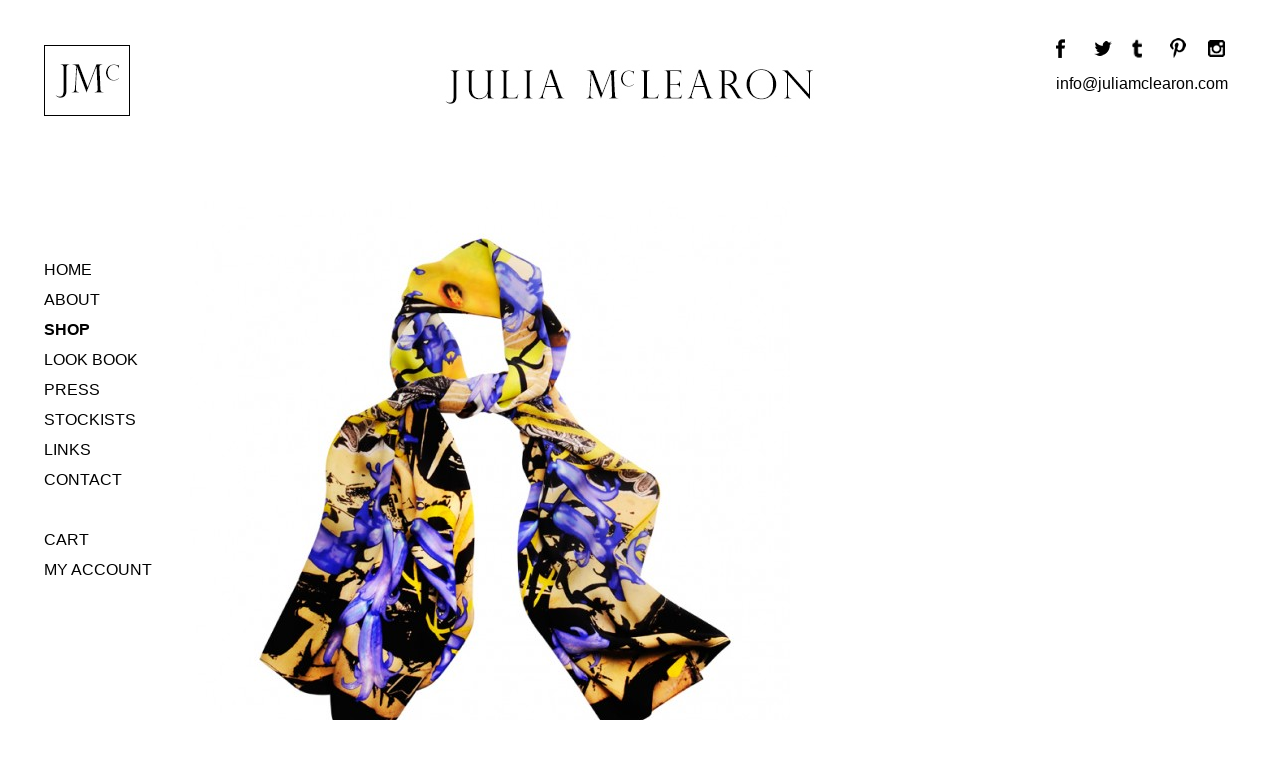

--- FILE ---
content_type: text/html; charset=UTF-8
request_url: https://www.juliamclearon.com/product/bluebells-and-graffiti/
body_size: 7157
content:
<!DOCTYPE html>
<!--[if lt IE 7]><html class="no-js lt-ie9 lt-ie8 lt-ie7" lang="en"> <![endif]-->
<!--[if (IE 7)&!(IEMobile)]><html class="no-js lt-ie9 lt-ie8 ie7" lang="en"><![endif]-->
<!--[if (IE 8)&!(IEMobile)]><html class="no-js lt-ie9 ie8" lang="en"><![endif]-->
<!--[if gt IE 8]><!--> <html class="no-js" lang="en"><!--<![endif]-->
<head>
    <meta charset="UTF-8" />
    <meta http-equiv="X-UA-Compatible" content="IE=edge,chrome=1">
    <title>Julia McLearon - Designer Silk Scarves; Bluebells and Graffiti - Julia McLearon</title>
    <link rel="shortcut icon" href="https://www.juliamclearon.com/wp-content/themes/juliatheme/images/favicon.ico" />
    <base href="http://www.juliamclearon.com">
    <meta name='robots' content='max-image-preview:large' />
	<style>img:is([sizes="auto" i], [sizes^="auto," i]) { contain-intrinsic-size: 3000px 1500px }</style>
	
<!-- This site is optimized with the Yoast SEO plugin v4.9 - https://yoast.com/wordpress/plugins/seo/ -->
<meta name="description" content="One in a series of beautiful luxurious, designer silk scarves. Features a mixture of vibrant English spring flowers with a punky background."/>
<link rel="canonical" href="https://www.juliamclearon.com/product/bluebells-and-graffiti/" />
<meta property="og:locale" content="en_GB" />
<meta property="og:type" content="article" />
<meta property="og:title" content="Designer Silk Scarves; Bluebells and Graffiti - Julia McLearon" />
<meta property="og:description" content="One in a series of beautiful luxurious, designer silk scarves. Features a mixture of vibrant English spring flowers with a punky background." />
<meta property="og:url" content="https://www.juliamclearon.com/product/bluebells-and-graffiti/" />
<meta property="og:site_name" content="Julia McLearon" />
<meta property="og:image" content="https://www.juliamclearon.com/wp-content/uploads/2014/07/Bluebells-and-Graffiti-main.jpg" />
<meta property="og:image:width" content="739" />
<meta property="og:image:height" content="739" />
<!-- / Yoast SEO plugin. -->

<link rel='dns-prefetch' href='//cdnjs.cloudflare.com' />
<script type="text/javascript">
/* <![CDATA[ */
window._wpemojiSettings = {"baseUrl":"https:\/\/s.w.org\/images\/core\/emoji\/15.0.3\/72x72\/","ext":".png","svgUrl":"https:\/\/s.w.org\/images\/core\/emoji\/15.0.3\/svg\/","svgExt":".svg","source":{"concatemoji":"https:\/\/www.juliamclearon.com\/wp-includes\/js\/wp-emoji-release.min.js?ver=6.7.4"}};
/*! This file is auto-generated */
!function(i,n){var o,s,e;function c(e){try{var t={supportTests:e,timestamp:(new Date).valueOf()};sessionStorage.setItem(o,JSON.stringify(t))}catch(e){}}function p(e,t,n){e.clearRect(0,0,e.canvas.width,e.canvas.height),e.fillText(t,0,0);var t=new Uint32Array(e.getImageData(0,0,e.canvas.width,e.canvas.height).data),r=(e.clearRect(0,0,e.canvas.width,e.canvas.height),e.fillText(n,0,0),new Uint32Array(e.getImageData(0,0,e.canvas.width,e.canvas.height).data));return t.every(function(e,t){return e===r[t]})}function u(e,t,n){switch(t){case"flag":return n(e,"\ud83c\udff3\ufe0f\u200d\u26a7\ufe0f","\ud83c\udff3\ufe0f\u200b\u26a7\ufe0f")?!1:!n(e,"\ud83c\uddfa\ud83c\uddf3","\ud83c\uddfa\u200b\ud83c\uddf3")&&!n(e,"\ud83c\udff4\udb40\udc67\udb40\udc62\udb40\udc65\udb40\udc6e\udb40\udc67\udb40\udc7f","\ud83c\udff4\u200b\udb40\udc67\u200b\udb40\udc62\u200b\udb40\udc65\u200b\udb40\udc6e\u200b\udb40\udc67\u200b\udb40\udc7f");case"emoji":return!n(e,"\ud83d\udc26\u200d\u2b1b","\ud83d\udc26\u200b\u2b1b")}return!1}function f(e,t,n){var r="undefined"!=typeof WorkerGlobalScope&&self instanceof WorkerGlobalScope?new OffscreenCanvas(300,150):i.createElement("canvas"),a=r.getContext("2d",{willReadFrequently:!0}),o=(a.textBaseline="top",a.font="600 32px Arial",{});return e.forEach(function(e){o[e]=t(a,e,n)}),o}function t(e){var t=i.createElement("script");t.src=e,t.defer=!0,i.head.appendChild(t)}"undefined"!=typeof Promise&&(o="wpEmojiSettingsSupports",s=["flag","emoji"],n.supports={everything:!0,everythingExceptFlag:!0},e=new Promise(function(e){i.addEventListener("DOMContentLoaded",e,{once:!0})}),new Promise(function(t){var n=function(){try{var e=JSON.parse(sessionStorage.getItem(o));if("object"==typeof e&&"number"==typeof e.timestamp&&(new Date).valueOf()<e.timestamp+604800&&"object"==typeof e.supportTests)return e.supportTests}catch(e){}return null}();if(!n){if("undefined"!=typeof Worker&&"undefined"!=typeof OffscreenCanvas&&"undefined"!=typeof URL&&URL.createObjectURL&&"undefined"!=typeof Blob)try{var e="postMessage("+f.toString()+"("+[JSON.stringify(s),u.toString(),p.toString()].join(",")+"));",r=new Blob([e],{type:"text/javascript"}),a=new Worker(URL.createObjectURL(r),{name:"wpTestEmojiSupports"});return void(a.onmessage=function(e){c(n=e.data),a.terminate(),t(n)})}catch(e){}c(n=f(s,u,p))}t(n)}).then(function(e){for(var t in e)n.supports[t]=e[t],n.supports.everything=n.supports.everything&&n.supports[t],"flag"!==t&&(n.supports.everythingExceptFlag=n.supports.everythingExceptFlag&&n.supports[t]);n.supports.everythingExceptFlag=n.supports.everythingExceptFlag&&!n.supports.flag,n.DOMReady=!1,n.readyCallback=function(){n.DOMReady=!0}}).then(function(){return e}).then(function(){var e;n.supports.everything||(n.readyCallback(),(e=n.source||{}).concatemoji?t(e.concatemoji):e.wpemoji&&e.twemoji&&(t(e.twemoji),t(e.wpemoji)))}))}((window,document),window._wpemojiSettings);
/* ]]> */
</script>
<style id='wp-emoji-styles-inline-css' type='text/css'>

	img.wp-smiley, img.emoji {
		display: inline !important;
		border: none !important;
		box-shadow: none !important;
		height: 1em !important;
		width: 1em !important;
		margin: 0 0.07em !important;
		vertical-align: -0.1em !important;
		background: none !important;
		padding: 0 !important;
	}
</style>
<link rel='stylesheet' id='wp-block-library-css' href='https://www.juliamclearon.com/wp-includes/css/dist/block-library/style.min.css?ver=6.7.4' type='text/css' media='all' />
<style id='classic-theme-styles-inline-css' type='text/css'>
/*! This file is auto-generated */
.wp-block-button__link{color:#fff;background-color:#32373c;border-radius:9999px;box-shadow:none;text-decoration:none;padding:calc(.667em + 2px) calc(1.333em + 2px);font-size:1.125em}.wp-block-file__button{background:#32373c;color:#fff;text-decoration:none}
</style>
<style id='global-styles-inline-css' type='text/css'>
:root{--wp--preset--aspect-ratio--square: 1;--wp--preset--aspect-ratio--4-3: 4/3;--wp--preset--aspect-ratio--3-4: 3/4;--wp--preset--aspect-ratio--3-2: 3/2;--wp--preset--aspect-ratio--2-3: 2/3;--wp--preset--aspect-ratio--16-9: 16/9;--wp--preset--aspect-ratio--9-16: 9/16;--wp--preset--color--black: #000000;--wp--preset--color--cyan-bluish-gray: #abb8c3;--wp--preset--color--white: #ffffff;--wp--preset--color--pale-pink: #f78da7;--wp--preset--color--vivid-red: #cf2e2e;--wp--preset--color--luminous-vivid-orange: #ff6900;--wp--preset--color--luminous-vivid-amber: #fcb900;--wp--preset--color--light-green-cyan: #7bdcb5;--wp--preset--color--vivid-green-cyan: #00d084;--wp--preset--color--pale-cyan-blue: #8ed1fc;--wp--preset--color--vivid-cyan-blue: #0693e3;--wp--preset--color--vivid-purple: #9b51e0;--wp--preset--gradient--vivid-cyan-blue-to-vivid-purple: linear-gradient(135deg,rgba(6,147,227,1) 0%,rgb(155,81,224) 100%);--wp--preset--gradient--light-green-cyan-to-vivid-green-cyan: linear-gradient(135deg,rgb(122,220,180) 0%,rgb(0,208,130) 100%);--wp--preset--gradient--luminous-vivid-amber-to-luminous-vivid-orange: linear-gradient(135deg,rgba(252,185,0,1) 0%,rgba(255,105,0,1) 100%);--wp--preset--gradient--luminous-vivid-orange-to-vivid-red: linear-gradient(135deg,rgba(255,105,0,1) 0%,rgb(207,46,46) 100%);--wp--preset--gradient--very-light-gray-to-cyan-bluish-gray: linear-gradient(135deg,rgb(238,238,238) 0%,rgb(169,184,195) 100%);--wp--preset--gradient--cool-to-warm-spectrum: linear-gradient(135deg,rgb(74,234,220) 0%,rgb(151,120,209) 20%,rgb(207,42,186) 40%,rgb(238,44,130) 60%,rgb(251,105,98) 80%,rgb(254,248,76) 100%);--wp--preset--gradient--blush-light-purple: linear-gradient(135deg,rgb(255,206,236) 0%,rgb(152,150,240) 100%);--wp--preset--gradient--blush-bordeaux: linear-gradient(135deg,rgb(254,205,165) 0%,rgb(254,45,45) 50%,rgb(107,0,62) 100%);--wp--preset--gradient--luminous-dusk: linear-gradient(135deg,rgb(255,203,112) 0%,rgb(199,81,192) 50%,rgb(65,88,208) 100%);--wp--preset--gradient--pale-ocean: linear-gradient(135deg,rgb(255,245,203) 0%,rgb(182,227,212) 50%,rgb(51,167,181) 100%);--wp--preset--gradient--electric-grass: linear-gradient(135deg,rgb(202,248,128) 0%,rgb(113,206,126) 100%);--wp--preset--gradient--midnight: linear-gradient(135deg,rgb(2,3,129) 0%,rgb(40,116,252) 100%);--wp--preset--font-size--small: 13px;--wp--preset--font-size--medium: 20px;--wp--preset--font-size--large: 36px;--wp--preset--font-size--x-large: 42px;--wp--preset--spacing--20: 0.44rem;--wp--preset--spacing--30: 0.67rem;--wp--preset--spacing--40: 1rem;--wp--preset--spacing--50: 1.5rem;--wp--preset--spacing--60: 2.25rem;--wp--preset--spacing--70: 3.38rem;--wp--preset--spacing--80: 5.06rem;--wp--preset--shadow--natural: 6px 6px 9px rgba(0, 0, 0, 0.2);--wp--preset--shadow--deep: 12px 12px 50px rgba(0, 0, 0, 0.4);--wp--preset--shadow--sharp: 6px 6px 0px rgba(0, 0, 0, 0.2);--wp--preset--shadow--outlined: 6px 6px 0px -3px rgba(255, 255, 255, 1), 6px 6px rgba(0, 0, 0, 1);--wp--preset--shadow--crisp: 6px 6px 0px rgba(0, 0, 0, 1);}:where(.is-layout-flex){gap: 0.5em;}:where(.is-layout-grid){gap: 0.5em;}body .is-layout-flex{display: flex;}.is-layout-flex{flex-wrap: wrap;align-items: center;}.is-layout-flex > :is(*, div){margin: 0;}body .is-layout-grid{display: grid;}.is-layout-grid > :is(*, div){margin: 0;}:where(.wp-block-columns.is-layout-flex){gap: 2em;}:where(.wp-block-columns.is-layout-grid){gap: 2em;}:where(.wp-block-post-template.is-layout-flex){gap: 1.25em;}:where(.wp-block-post-template.is-layout-grid){gap: 1.25em;}.has-black-color{color: var(--wp--preset--color--black) !important;}.has-cyan-bluish-gray-color{color: var(--wp--preset--color--cyan-bluish-gray) !important;}.has-white-color{color: var(--wp--preset--color--white) !important;}.has-pale-pink-color{color: var(--wp--preset--color--pale-pink) !important;}.has-vivid-red-color{color: var(--wp--preset--color--vivid-red) !important;}.has-luminous-vivid-orange-color{color: var(--wp--preset--color--luminous-vivid-orange) !important;}.has-luminous-vivid-amber-color{color: var(--wp--preset--color--luminous-vivid-amber) !important;}.has-light-green-cyan-color{color: var(--wp--preset--color--light-green-cyan) !important;}.has-vivid-green-cyan-color{color: var(--wp--preset--color--vivid-green-cyan) !important;}.has-pale-cyan-blue-color{color: var(--wp--preset--color--pale-cyan-blue) !important;}.has-vivid-cyan-blue-color{color: var(--wp--preset--color--vivid-cyan-blue) !important;}.has-vivid-purple-color{color: var(--wp--preset--color--vivid-purple) !important;}.has-black-background-color{background-color: var(--wp--preset--color--black) !important;}.has-cyan-bluish-gray-background-color{background-color: var(--wp--preset--color--cyan-bluish-gray) !important;}.has-white-background-color{background-color: var(--wp--preset--color--white) !important;}.has-pale-pink-background-color{background-color: var(--wp--preset--color--pale-pink) !important;}.has-vivid-red-background-color{background-color: var(--wp--preset--color--vivid-red) !important;}.has-luminous-vivid-orange-background-color{background-color: var(--wp--preset--color--luminous-vivid-orange) !important;}.has-luminous-vivid-amber-background-color{background-color: var(--wp--preset--color--luminous-vivid-amber) !important;}.has-light-green-cyan-background-color{background-color: var(--wp--preset--color--light-green-cyan) !important;}.has-vivid-green-cyan-background-color{background-color: var(--wp--preset--color--vivid-green-cyan) !important;}.has-pale-cyan-blue-background-color{background-color: var(--wp--preset--color--pale-cyan-blue) !important;}.has-vivid-cyan-blue-background-color{background-color: var(--wp--preset--color--vivid-cyan-blue) !important;}.has-vivid-purple-background-color{background-color: var(--wp--preset--color--vivid-purple) !important;}.has-black-border-color{border-color: var(--wp--preset--color--black) !important;}.has-cyan-bluish-gray-border-color{border-color: var(--wp--preset--color--cyan-bluish-gray) !important;}.has-white-border-color{border-color: var(--wp--preset--color--white) !important;}.has-pale-pink-border-color{border-color: var(--wp--preset--color--pale-pink) !important;}.has-vivid-red-border-color{border-color: var(--wp--preset--color--vivid-red) !important;}.has-luminous-vivid-orange-border-color{border-color: var(--wp--preset--color--luminous-vivid-orange) !important;}.has-luminous-vivid-amber-border-color{border-color: var(--wp--preset--color--luminous-vivid-amber) !important;}.has-light-green-cyan-border-color{border-color: var(--wp--preset--color--light-green-cyan) !important;}.has-vivid-green-cyan-border-color{border-color: var(--wp--preset--color--vivid-green-cyan) !important;}.has-pale-cyan-blue-border-color{border-color: var(--wp--preset--color--pale-cyan-blue) !important;}.has-vivid-cyan-blue-border-color{border-color: var(--wp--preset--color--vivid-cyan-blue) !important;}.has-vivid-purple-border-color{border-color: var(--wp--preset--color--vivid-purple) !important;}.has-vivid-cyan-blue-to-vivid-purple-gradient-background{background: var(--wp--preset--gradient--vivid-cyan-blue-to-vivid-purple) !important;}.has-light-green-cyan-to-vivid-green-cyan-gradient-background{background: var(--wp--preset--gradient--light-green-cyan-to-vivid-green-cyan) !important;}.has-luminous-vivid-amber-to-luminous-vivid-orange-gradient-background{background: var(--wp--preset--gradient--luminous-vivid-amber-to-luminous-vivid-orange) !important;}.has-luminous-vivid-orange-to-vivid-red-gradient-background{background: var(--wp--preset--gradient--luminous-vivid-orange-to-vivid-red) !important;}.has-very-light-gray-to-cyan-bluish-gray-gradient-background{background: var(--wp--preset--gradient--very-light-gray-to-cyan-bluish-gray) !important;}.has-cool-to-warm-spectrum-gradient-background{background: var(--wp--preset--gradient--cool-to-warm-spectrum) !important;}.has-blush-light-purple-gradient-background{background: var(--wp--preset--gradient--blush-light-purple) !important;}.has-blush-bordeaux-gradient-background{background: var(--wp--preset--gradient--blush-bordeaux) !important;}.has-luminous-dusk-gradient-background{background: var(--wp--preset--gradient--luminous-dusk) !important;}.has-pale-ocean-gradient-background{background: var(--wp--preset--gradient--pale-ocean) !important;}.has-electric-grass-gradient-background{background: var(--wp--preset--gradient--electric-grass) !important;}.has-midnight-gradient-background{background: var(--wp--preset--gradient--midnight) !important;}.has-small-font-size{font-size: var(--wp--preset--font-size--small) !important;}.has-medium-font-size{font-size: var(--wp--preset--font-size--medium) !important;}.has-large-font-size{font-size: var(--wp--preset--font-size--large) !important;}.has-x-large-font-size{font-size: var(--wp--preset--font-size--x-large) !important;}
:where(.wp-block-post-template.is-layout-flex){gap: 1.25em;}:where(.wp-block-post-template.is-layout-grid){gap: 1.25em;}
:where(.wp-block-columns.is-layout-flex){gap: 2em;}:where(.wp-block-columns.is-layout-grid){gap: 2em;}
:root :where(.wp-block-pullquote){font-size: 1.5em;line-height: 1.6;}
</style>
<link rel='stylesheet' id='pif-styles-css' href='https://www.juliamclearon.com/wp-content/plugins/woocommerce-product-image-flipper/assets/css/style.css?ver=6.7.4' type='text/css' media='all' />
<link rel='stylesheet' id='woocommerce_prettyPhoto_css-css' href='//www.juliamclearon.com/wp-content/plugins/woocommerce/assets/css/prettyPhoto.css?ver=2.6.11' type='text/css' media='all' />
<link rel='stylesheet' id='woocommerce-layout-css' href='//www.juliamclearon.com/wp-content/plugins/woocommerce/assets/css/woocommerce-layout.css?ver=2.6.11' type='text/css' media='all' />
<link rel='stylesheet' id='woocommerce-smallscreen-css' href='//www.juliamclearon.com/wp-content/plugins/woocommerce/assets/css/woocommerce-smallscreen.css?ver=2.6.11' type='text/css' media='only screen and (max-width: 768px)' />
<link rel='stylesheet' id='woocommerce-general-css' href='//www.juliamclearon.com/wp-content/plugins/woocommerce/assets/css/woocommerce.css?ver=2.6.11' type='text/css' media='all' />
<link rel='stylesheet' id='normalize-css' href='https://www.juliamclearon.com/wp-content/themes/juliatheme/css/normalize.min.css?ver=6.7.4' type='text/css' media='screen' />
<link rel='stylesheet' id='camera-css' href='https://www.juliamclearon.com/wp-content/themes/juliatheme/css/camera.css?ver=6.7.4' type='text/css' media='screen' />
<link rel='stylesheet' id='magnific-css' href='https://www.juliamclearon.com/wp-content/themes/juliatheme/css/magnific-popup.css?ver=6.7.4' type='text/css' media='screen' />
<link rel='stylesheet' id='screen-css' href='https://www.juliamclearon.com/wp-content/themes/juliatheme/style.css?ver=6.7.4' type='text/css' media='screen' />
<script type="text/javascript" src="https://www.juliamclearon.com/wp-includes/js/jquery/jquery.min.js?ver=3.7.1" id="jquery-core-js"></script>
<script type="text/javascript" src="https://www.juliamclearon.com/wp-includes/js/jquery/jquery-migrate.min.js?ver=3.4.1" id="jquery-migrate-js"></script>
<script type="text/javascript" src="https://www.juliamclearon.com/wp-content/plugins/woocommerce-product-image-flipper/assets/js/script.js?ver=6.7.4" id="pif-script-js"></script>
<script type="text/javascript" src="https://www.juliamclearon.com/wp-content/themes/juliatheme/js/vendor/modernizr-2.6.2.min.js?ver=6.7.4" id="modernizr-js"></script>
<script type="text/javascript" src="https://www.juliamclearon.com/wp-content/themes/juliatheme/js/vendor/camera.js?ver=6.7.4" id="camera-js"></script>
<script type="text/javascript" src="https://www.juliamclearon.com/wp-content/themes/juliatheme/js/vendor/jquery.magnific-popup.min.js?ver=6.7.4" id="magnific-js"></script>
<script type="text/javascript" src="https://www.juliamclearon.com/wp-content/themes/juliatheme/js/vendor/respond.js?ver=6.7.4" id="respond-js"></script>
<script type="text/javascript" src="https://www.juliamclearon.com/wp-content/themes/juliatheme/js/site.js?ver=6.7.4" id="site-js"></script>
<script type="text/javascript" src="https://cdnjs.cloudflare.com/ajax/libs/jquery-easing/1.3/jquery.easing.min.js?ver=6.7.4" id="easing-js"></script>
<link rel="https://api.w.org/" href="https://www.juliamclearon.com/wp-json/" /><link rel="EditURI" type="application/rsd+xml" title="RSD" href="https://www.juliamclearon.com/xmlrpc.php?rsd" />
<meta name="generator" content="WordPress 6.7.4" />
<meta name="generator" content="WooCommerce 2.6.11" />
<link rel='shortlink' href='https://www.juliamclearon.com/?p=201' />
<link rel="alternate" title="oEmbed (JSON)" type="application/json+oembed" href="https://www.juliamclearon.com/wp-json/oembed/1.0/embed?url=https%3A%2F%2Fwww.juliamclearon.com%2Fproduct%2Fbluebells-and-graffiti%2F" />
<link rel="alternate" title="oEmbed (XML)" type="text/xml+oembed" href="https://www.juliamclearon.com/wp-json/oembed/1.0/embed?url=https%3A%2F%2Fwww.juliamclearon.com%2Fproduct%2Fbluebells-and-graffiti%2F&#038;format=xml" />
<style type="text/css"></style></head>
<body class="product-template-default single single-product postid-201 woocommerce woocommerce-page bluebells-and-graffiti">
<!--[if lt IE 8]>
<div class="oldbrowser">
    <p>This website has been built to the very latest web technologies and you are using an outdated browser. Please upgrade your browser with either the latest version of <a href="http://windows.microsoft.com/en-gb/internet-explorer/download-ie" target="_blank">Microsoft Internet Explorer</a>, <a href="http://www.google.com/intl/en/chrome/browser/" target="_blank">Google Chrome</a> or <a href="http://www.mozilla.org/en-US/firefox/new/" target="_blank">Mozilla Firefox</a> to improve your experience.</p>
</div>
<![endif]--><header>
    <a href="http://www.juliamclearon.com">
        <img class="julia" src="http://www.juliamclearon.com/wp-content/themes/juliatheme/images/jmc-logo.jpg" width="86" height="71">
    </a>
    <h1><a href="http://www.juliamclearon.com">Julia McLearon</a></h1>
    <ul class="contactInformation">
        <li class="social facebook"><a href="https://www.facebook.com/JuliaMclearonfashion" target="_blank"></a></li>
        <li class="social twitter"><a href="https://twitter.com/JuliaMcLearon" target="_blank"></a></li>
        <li class="social youtube"><a href="https://www.youtube.com/channel/UCAjCARtdzkGw-l2iUm0I8qQ" target="_blank"></a></li>
        <li class="social pinterest"><a href="http://www.pinterest.com/juliamclearon/" target="_blank"></a></li>
        <li class="social instagram"><a href="https://www.instagram.com/juliamclearon/" target="_blank"></a></li>
        <!-- <li class="telephone"><a href="tel:0333 3441 545">TEL: 0333 3441 545</a></li> -->
        <li class="telephone"><a href="mailto:info@juliamclearon.com">info@juliamclearon.com</a></li>
    </ul>
</header>
<nav role="navigation">
    <a href="#" id="pull">&nbsp;</a>
    <ul id="menu-menu-1" class="menu"><li id="menu-item-59" class="menu-item menu-item-type-post_type menu-item-object-page menu-item-home menu-item-59"><a href="https://www.juliamclearon.com/">Home</a></li>
<li id="menu-item-206" class="menu-item menu-item-type-post_type menu-item-object-page menu-item-206"><a href="https://www.juliamclearon.com/about/">About</a></li>
<li id="menu-item-101" class="menu-item menu-item-type-post_type menu-item-object-page current_page_parent menu-item-101"><a href="https://www.juliamclearon.com/shop/">Shop</a></li>
<li id="menu-item-942" class="menu-item menu-item-type-post_type menu-item-object-page menu-item-942"><a href="https://www.juliamclearon.com/lookbook/">Look book</a></li>
<li id="menu-item-246" class="menu-item menu-item-type-post_type menu-item-object-page menu-item-246"><a href="https://www.juliamclearon.com/press/">Press</a></li>
<li id="menu-item-412" class="menu-item menu-item-type-post_type menu-item-object-page menu-item-412"><a href="https://www.juliamclearon.com/stockists/">Stockists</a></li>
<li id="menu-item-311" class="menu-item menu-item-type-post_type menu-item-object-page menu-item-311"><a href="https://www.juliamclearon.com/links/">Links</a></li>
<li id="menu-item-74" class="menu-item menu-item-type-post_type menu-item-object-page menu-item-74"><a href="https://www.juliamclearon.com/contact/">Contact</a></li>
<li id="menu-item-416" class="menu-item menu-item-type-custom menu-item-object-custom menu-item-416"><a href="http://www.juliamclearon.com/cart/">Cart</a></li>
<li id="menu-item-417" class="menu-item menu-item-type-custom menu-item-object-custom menu-item-417"><a href="http://www.juliamclearon.com/my-account/">My Account</a></li>
</ul></nav>
<div class="wrapper">

    <div class="content shop" role="main">

        <div class="centredcontent wider">

            

<div itemscope itemtype="http://schema.org/Product" id="product-201" class="post-201 product type-product status-publish has-post-thumbnail product_cat-sale pif-has-gallery first instock shipping-taxable purchasable product-type-simple">

	<div class="images">

	<a href="https://www.juliamclearon.com/wp-content/uploads/2014/07/Bluebells-and-Graffiti-main.jpg" itemprop="image" class="woocommerce-main-image zoom" title="Luxury Silk Scarf; Bluebells and Graffiti" data-rel="prettyPhoto[product-gallery]"><img width="600" height="600" src="https://www.juliamclearon.com/wp-content/uploads/2014/07/Bluebells-and-Graffiti-main-600x600.jpg" class="attachment-shop_single size-shop_single wp-post-image" alt="Ladies Luxury Silk Scarf; Bluebells and Graffiti" title="Luxury Silk Scarf; Bluebells and Graffiti" decoding="async" fetchpriority="high" srcset="https://www.juliamclearon.com/wp-content/uploads/2014/07/Bluebells-and-Graffiti-main-600x600.jpg 600w, https://www.juliamclearon.com/wp-content/uploads/2014/07/Bluebells-and-Graffiti-main-395x395.jpg 395w, https://www.juliamclearon.com/wp-content/uploads/2014/07/Bluebells-and-Graffiti-main.jpg 739w" sizes="(max-width: 600px) 100vw, 600px" /></a><div class="camerarelative"></div>
		<div class="thumbnails columns-3"><a href="https://www.juliamclearon.com/wp-content/uploads/2014/07/Bluebells-and-Graffiti-full.jpg" class="zoom first" title="" data-rel="prettyPhoto[product-gallery]"><img width="395" height="395" src="https://www.juliamclearon.com/wp-content/uploads/2014/07/Bluebells-and-Graffiti-full-395x395.jpg" class="attachment-shop_thumbnail size-shop_thumbnail" alt="Ladies Luxury Silk Scarf; Bluebells and Graffiti" title="Luxury Silk Scarf; Bluebells and Graffiti" caption="" url="https://www.juliamclearon.com/wp-content/uploads/2014/07/Bluebells-and-Graffiti-full.jpg" decoding="async" srcset="https://www.juliamclearon.com/wp-content/uploads/2014/07/Bluebells-and-Graffiti-full-395x395.jpg 395w, https://www.juliamclearon.com/wp-content/uploads/2014/07/Bluebells-and-Graffiti-full-600x600.jpg 600w" sizes="(max-width: 395px) 100vw, 395px" /></a><a href="https://www.juliamclearon.com/wp-content/uploads/2014/07/Bluebells-and-Graffiti-close.jpg" class="zoom" title="" data-rel="prettyPhoto[product-gallery]"><img width="395" height="395" src="https://www.juliamclearon.com/wp-content/uploads/2014/07/Bluebells-and-Graffiti-close-395x395.jpg" class="attachment-shop_thumbnail size-shop_thumbnail" alt="Ladies Luxury Silk Scarf; Bluebells and Graffiti" title="Luxury Silk Scarf; Bluebells and Graffiti" caption="" url="https://www.juliamclearon.com/wp-content/uploads/2014/07/Bluebells-and-Graffiti-close.jpg" decoding="async" srcset="https://www.juliamclearon.com/wp-content/uploads/2014/07/Bluebells-and-Graffiti-close-395x395.jpg 395w, https://www.juliamclearon.com/wp-content/uploads/2014/07/Bluebells-and-Graffiti-close-600x600.jpg 600w" sizes="(max-width: 395px) 100vw, 395px" /></a></div>
	
</div>

	<div class="summary entry-summary">

		<h1 itemprop="name" class="product_title entry-title">Designer Silk Scarves; Bluebells and Graffiti</h1><div class="pricing" itemprop="offers" itemscope itemtype="http://schema.org/Offer">

	<p class="price"><span class="woocommerce-Price-amount amount"><span class="woocommerce-Price-currencySymbol">&pound;</span>35.00</span></p>

	<meta itemprop="price" content="35" />
	<meta itemprop="priceCurrency" content="GBP" />
	<link itemprop="availability" href="http://schema.org/InStock" />

</div>


	
	<form class="cart" method="post" enctype='multipart/form-data'>
	 	
	 	<div class="quantity">
	<input type="number" step="1" min="1" max="" name="quantity" value="1" title="Qty" class="input-text qty text" size="4" pattern="[0-9]*" inputmode="numeric" />
</div>

	 	<input type="hidden" name="add-to-cart" value="201" />

	 	<button type="submit" class="single_add_to_cart_button css3button button alt">Add to basket</button>

			</form>

	
<div class="product_meta">

	
	
		<span class="sku_wrapper">SKU: <span class="sku" itemprop="sku">BLUGraffitiLong</span></span>

	
	<span class="posted_in">Category: <a href="https://www.juliamclearon.com/product-category/sale/" rel="tag">Sale</a></span>
	
	
</div>


	</div><!-- .summary -->

	
	<div class="woocommerce-tabs wc-tabs-wrapper">
		<ul class="tabs wc-tabs">
							<li class="description_tab">
					<a href="#tab-description">Description</a>
				</li>
					</ul>
					<div class="woocommerce-Tabs-panel woocommerce-Tabs-panel--description panel entry-content wc-tab" id="tab-description">
				
  <h2>Product Description</h2>

<p>Bluebells and Graffiti; this stunning silk scarf is one of a series of luxury designer silk scarves made from double georgette, which gives it its soft, sensual drape. Visually, the scarf features a mixture of vibrant English bluebells, daffodils with a punky background inspired by Brighton graffiti. Be noticed, with this beautiful addition to your wardrobe.</p>
<p>100% Silk double georgette</p>
<p>Approximately 45cm x 175cm</p>
<p>Designed, printed and manufactured in the UK</p>
<p>Dry clean only</p>
			</div>
			</div>


	<meta itemprop="url" content="https://www.juliamclearon.com/product/bluebells-and-graffiti/" />

</div><!-- #product-201 -->


        </div>

    </div>

</div>

	<script type="text/javascript" id="wc-add-to-cart-js-extra">
/* <![CDATA[ */
var wc_add_to_cart_params = {"ajax_url":"\/wp-admin\/admin-ajax.php","wc_ajax_url":"\/product\/bluebells-and-graffiti\/?wc-ajax=%%endpoint%%","i18n_view_cart":"View Basket","cart_url":"https:\/\/www.juliamclearon.com\/cart\/","is_cart":"","cart_redirect_after_add":"yes"};
/* ]]> */
</script>
<script type="text/javascript" src="//www.juliamclearon.com/wp-content/plugins/woocommerce/assets/js/frontend/add-to-cart.min.js?ver=2.6.11" id="wc-add-to-cart-js"></script>
<script type="text/javascript" src="//www.juliamclearon.com/wp-content/plugins/woocommerce/assets/js/prettyPhoto/jquery.prettyPhoto.min.js?ver=3.1.6" id="prettyPhoto-js"></script>
<script type="text/javascript" src="//www.juliamclearon.com/wp-content/plugins/woocommerce/assets/js/prettyPhoto/jquery.prettyPhoto.init.min.js?ver=2.6.11" id="prettyPhoto-init-js"></script>
<script type="text/javascript" id="wc-single-product-js-extra">
/* <![CDATA[ */
var wc_single_product_params = {"i18n_required_rating_text":"Please select a rating","review_rating_required":"yes"};
/* ]]> */
</script>
<script type="text/javascript" src="//www.juliamclearon.com/wp-content/plugins/woocommerce/assets/js/frontend/single-product.min.js?ver=2.6.11" id="wc-single-product-js"></script>
<script type="text/javascript" src="//www.juliamclearon.com/wp-content/plugins/woocommerce/assets/js/jquery-blockui/jquery.blockUI.min.js?ver=2.70" id="jquery-blockui-js"></script>
<script type="text/javascript" id="woocommerce-js-extra">
/* <![CDATA[ */
var woocommerce_params = {"ajax_url":"\/wp-admin\/admin-ajax.php","wc_ajax_url":"\/product\/bluebells-and-graffiti\/?wc-ajax=%%endpoint%%"};
/* ]]> */
</script>
<script type="text/javascript" src="//www.juliamclearon.com/wp-content/plugins/woocommerce/assets/js/frontend/woocommerce.min.js?ver=2.6.11" id="woocommerce-js"></script>
<script type="text/javascript" src="//www.juliamclearon.com/wp-content/plugins/woocommerce/assets/js/jquery-cookie/jquery.cookie.min.js?ver=1.4.1" id="jquery-cookie-js"></script>
<script type="text/javascript" id="wc-cart-fragments-js-extra">
/* <![CDATA[ */
var wc_cart_fragments_params = {"ajax_url":"\/wp-admin\/admin-ajax.php","wc_ajax_url":"\/product\/bluebells-and-graffiti\/?wc-ajax=%%endpoint%%","fragment_name":"wc_fragments"};
/* ]]> */
</script>
<script type="text/javascript" src="//www.juliamclearon.com/wp-content/plugins/woocommerce/assets/js/frontend/cart-fragments.min.js?ver=2.6.11" id="wc-cart-fragments-js"></script>
	</body>
</html>
<!-- Page generated by LiteSpeed Cache 2.3.1 on 2026-01-17 04:14:27 -->

--- FILE ---
content_type: text/css
request_url: https://www.juliamclearon.com/wp-content/themes/juliatheme/style.css?ver=6.7.4
body_size: 5943
content:
/*
Theme Name: Julia McLearon
Description: Julia McLearon Theme
Version: 1.0
Author: James Elliott
*/

*, *::before, *::after {
    -webkit-box-sizing: border-box;
    -moz-box-sizing: border-box;
    box-sizing: border-box;
}

html,
button,
input,
select,
textarea {
    color: rgb(28, 36, 95);
}

body {
    font-size: 1em;
    line-height: 1.4;
}

::-moz-selection {
    background: rgb(37, 114, 212);
    color: rgb(255, 255, 255);
    text-shadow: none;
}

::selection {
    background: rgb(37, 114, 212);
    color: rgb(255, 255, 255);
    text-shadow: none;
}

hr {
    width: 100%;
    display: block;
    height: 1px;
    border: 0;
    margin: 1em 0;
    padding: 0;
    float: left;
}

img {
    vertical-align: middle;
}

fieldset {
    border: 0;
    margin: 0;
    padding: 0;
}

textarea {
    resize: vertical;
}

.oldbrowser {
    width: 100%;
    height: 100%;
    position: absolute;
    top: 0;
    left: 0;
    background: rgb(255, 255, 255);
    margin: 0;
    text-align: center;
}

.oldbrowser p {
    width: 600px;
    margin: 0 auto;
    font: normal 20px/28px Arial;
    color: rgb(0, 0, 0);
    text-align: center;
    padding: 200px 0;
}

a {
    transition: all 0.25s linear 0s;
    -webkit-transition: all 0.25s linear 0s;
    -o-transition: all 0.25s linear 0s;
    -ms-transition: all 0.25s linear 0s;
    -moz-transition: all 0.25s linear 0s;
}

.transition, .transition:hover {
    transition: all 0.5s linear 0s;
    -webkit-transition: all 0.5s linear 0s;
    -o-transition: all 0.5s linear 0s;
    -ms-transition: all 0.5s linear 0s;
    -moz-transition: all 0.5s linear 0s;
}

.uniformHeight {
    margin-bottom: -99999px;
    padding-bottom: 99999px;
}

h1, h2, h3, h4, h5, h6 {
    float: left;
    clear: both;
}

/* ==========================================================================
   HTML
   ========================================================================== */

html {
    width: 100%;
    margin: 0;
    background: rgb(255,255,255);
}

/* ==========================================================================
   Body
   ========================================================================== */

body {
    width: 100%;
    margin: 0;
    padding: 0;
    float: left;
    background: rgb(255,255,255);
    font-family: Arial, Helvetica, sans-serif;
    font-weight: 400;
    font-size: 16px;
    font-size: 1.6rem;
    line-height: 1.5em;
    color: rgb(0, 0, 0);
    position: relative;
}

.wrapper {
    width: 100%;
    float: left;
    padding: 93px 0 0;
    background: rgb(255,255,255);
    overflow: hidden;
}

body.home #wrapper {
    width: 100%;
    padding: 0;
    opacity: 0;
}

body.woocommerce-page .wrapper {
    padding: 44px 0 0;
}

/* ==========================================================================
   Header
   ========================================================================== */

header {
    width: 100%;
    height: 157px;
    background: rgb(255,255,255);
    position: relative;
}

header h1 {
    height: 157px;
    margin: 0 auto ;
    padding: 0;
    float: none;
    clear: none;
    background: transparent url('images/julia.jpg') no-repeat 0 0;
}

header h1 a {
    height: 157px;
    display: block;
    text-indent: -9999px;
    white-space: nowrap;
    overflow: hidden;
}

img.julia {
    margin: 45px 0 0 44px;
    float: left;
}

/* ==========================================================================
   Common Menu Styles
   ========================================================================== */

ul.menu li a {
    display: block;
    text-align: left;
    color: rgb(0, 0, 0);
    text-decoration: none;
}

ul.menu li a:hover {
    color: rgb(0, 0, 0);
}

ul.menu li#menu-item-416 {
    margin-top: 30px;
}

.current_page_item a,
.current_page_parent a {
    font-weight: bold;
}

/* ==========================================================================
   Navigation
   ========================================================================== */

[role="navigation"] {
    width: 240px;
    padding: 0;
    margin: 0;
    background: transparent;
    position: absolute;
    top: 255px;
    left: 0;
    z-index: 2;
}

[role="navigation"] ul {
    width: 100%;
    list-style-type: none;
    margin: 0;
    padding: 0;
    float: left;
}

[role="navigation"] ul li {
    width: 100%;
    float: left;
    list-style: none;
    margin: 0 0 0 44px;
    padding: 0;
    text-align: left;
    font: normal 16px/30px Arial, Helvetica, sans-serif;
}

[role="navigation"] ul li a {
    display: block;
    margin: 0;
    color: rgb(0,0,0);
    text-decoration: none;
    text-transform: uppercase;
}

nav a#pull {
    display: none;
}

ul.contactInformation {
    width: 180px;
    height: 90px;
    text-align: left;
    list-style-type: none;
    padding: 0;
    margin: 0;
    position: absolute;
    top: 35px;
    right: 44px;
    z-index: 20;
}

ul.contactInformation li {
    width: 100%;
    font: normal 16px/20px Arial, Helvetica, sans-serif;
    float: left;
}

ul.contactInformation li a {
    color: rgb(0, 0, 0);
    text-decoration: none;
}

ul.contactInformation li.telephone {
    line-height: 45px;
}

ul.contactInformation li.social {
    width: 26px;
    height: 26px;
    background: transparent url('images/header-social-icons.png') no-repeat 0 0;
    margin: 0 12px 0 0;
}

ul.contactInformation li.social a {
    width: 26px;
    height: 26px;
    display: block;
}

ul.contactInformation li.twitter {
    background-position: 0 -26px;
}

ul.contactInformation li.youtube {
    background-position: 0 -52px;
}

ul.contactInformation li.pinterest {
    background-position: 0 -78px;
}

ul.contactInformation li.instagram {
    background-position: 0 -104px;
    margin: 0;
}

/* ==========================================================================
   Typography
   ========================================================================== */

[role="main"] p {
    width: 100%;
    color: rgb(109, 110, 103);
    float: left;
    text-align: left;
    font: normal 16px/25.5px Arial, Helvetica, sans-serif;
    margin: 0  0 20px 0;
}

body.contact [role="main"] p {
    width: 50%;
}

[role="main"] p a {
    color: rgb(47, 47, 47);
}

img.fullwidth {
    height: auto;
}

[role="main"] p span {
    font-weight: bold;
    color: rgb(47, 47, 47);
}

[role="main"] h1 {
    width: 95%;
    font: normal 20px/24px Arial, Helvetica, sans-serif;
    margin: 0 0 20px 20px;
    color: rgb(109, 110, 103);
    float: left;
    clear: none;
}

img.about-image {
    width: 220px;
    height: 207px;
    float: left;
}

.about-text {
    width: 430px;
    margin-left: 20px;
    float: left;
}

/* ==========================================================================
   Content
   ========================================================================== */

[role="main"] {
    width: 100%;
    float: none;
    margin: 0 auto;
    float: left;
    background: transparent;
    position: relative;
}

[role="main"]:after {
    content: "";
    display: table;
    clear: both;
}

.popup {
    width: auto;
    max-width: 960px;
    position: relative;
    background: rgb(0,0,0);
    padding: 40px 0 0;
    margin: 0 auto;
}

.video .mfp-close {
    color: rgb(255,255,255);
}

.mfp-fade.mfp-bg {
    opacity: 0;
    -webkit-transition: all 0.15s ease-out;
    -moz-transition: all 0.15s ease-out;
    transition: all 0.15s ease-out;
}

.mfp-fade.mfp-bg.mfp-ready {
    opacity: 0.8;
}

.mfp-fade.mfp-bg.mfp-removing {
    opacity: 0;
}

.mfp-fade.mfp-wrap .mfp-content {
    opacity: 0;
    -webkit-transition: all 0.15s ease-out;
    -moz-transition: all 0.15s ease-out;
    transition: all 0.15s ease-out;
}

.mfp-fade.mfp-wrap.mfp-ready .mfp-content {
    opacity: 1;
}

.mfp-fade.mfp-wrap.mfp-removing .mfp-content {
    opacity: 0;
}

.pressitem {
    width: 100%;
    float: left;
    margin: 0 0 20px;
}

.pressthumb {
    width: 190px;
    float: left;
}

.pressimage {
    width: 100%;
    float: left;
}

[role="main"] .pressitem h1,
[role="main"] .pressitem p {
    width: 460px;
    margin-left: 20px;
}

/* ==========================================================================
   Blog
   ========================================================================== */

.blogContent {
    width: 65%;
    float: left;
}

.blogContent h1 {
    margin: 0 0 30px;
}

.blogContent h1.all-posts {
    margin: 0 0 10px;
}
.blogNav {
    width: 30%;
    float: right;
}

.featured-box {
    overflow: hidden;
    float: left;
    -webkit-box-shadow: 0 0 7px rgba(0, 0, 0, 0.08);
    -moz-box-shadow: 0 0 7px rgba(0,0,0,0.08);
    box-shadow: 0 0 7px rgba(0, 0, 0, 0.08);
    background: rgb(255, 255, 255);
    padding: 0;
    position: relative;
    margin: 0 0 20px;
}

.featured-box img {
    width: 100%;
    height: 100%;
}

article {
    float: left;
    padding-bottom: 25px;
}

article p {
    width: 90%;
}

article h1 a {
    color: rgb(109, 110, 103);
    text-decoration: none;
}

.single-post article p.post-meta,
.blog-post article p.post-meta {
    width: 85%;
    float: left;
    font-size: 15px;
    margin-bottom: 15px;
}

.single-post article p.post-meta a,
.blog-post article p.post-meta a {
    color: rgb(109, 110, 103);
    font-size: 15px;
}

.read {
    display: inline-block;
    padding: 10px 15px 8px;
    margin: 15px 0 0;
    float: left;
    background: rgb(0, 0, 0);
    border: 0 none;
    font: 700 14px/1.5em Arial, Helvetica, sans-serif;
    color: rgb(255, 255, 255);
    text-decoration: none;
    clear: both;
}

.nav-previous a,
.nav-next a {
    font: 400 18px/1.5em Arial, Helvetica, sans-serif;
    color: rgb(255, 255, 255);
    margin: 10px 0;
    text-decoration: none;
}

.nav-previous {
    width: 48%;
    float: left;
    margin-left: 30px;
}

.nav-next {
    width: 48%;
    float: right;
    text-align: right;
    margin-right: 30px;
}

.blogContent, [role="main"] ul.right-side {
    padding: 0;
    margin: 0;
}

[role="main"] ul.right-side li ul {
    width: 200px;
    padding: 0;
    margin: 0 0 0 10px;
}

[role="main"] ul.right-side {
    width: 100%;
    float: right;
    list-style-type: none;
    margin: 0;
    padding: 0;
}

[role="main"] ul.right-side li {
    list-style-type: none;
}

[role="main"] ul.right-side li.widget {
    width: 100%;
    float: left;
    margin: 0 0 10px;
}

[role="main"] ul.right-side h1 {
    width: 95%;
    font-weight: normal;
    font-size: 18px;
    color: rgb(109, 110, 103);
    margin: 0 0 0 5%;
    line-height: 1.5em;
}

[role="main"] ul.right-side li li {
    list-style-type: none;
    padding: 0 0 0 20px;
    background: transparent url('images/sidebar-bullet.png') no-repeat left 15px;
    float: left;
}

[role="main"] ul.right-side li li a {
    font: 400 15px/1.5em Arial, Helvetica, sans-serif !important;
    color: rgb(109, 110, 103);
    text-decoration: none;
    display: block;
    float: left;
    margin:  10px 0 0;
}

.tagcloud {
    width: 95%;
    float: left;
    margin: 5px 0 0 5%;
}

[role="main"] ul.right-side li.widget .tagcloud a {
    font: 400 13px/1.5em Arial, Helvetica, sans-serif !important;
    text-shadow: 0 -1px 0 rgba(0, 0, 0, 0.2);
    text-decoration: none;
    color: rgb(255, 255, 255);
    background: rgb(126, 126, 126);
    padding: 8px 12px;
    margin: 4px 10px 6px 0;
    transition: background-color 0.25s ease-in 0s;
    -moz-transition: background-color 0.25s ease-in 0s;
    -webkit-transition: background-color 0.25s ease-in 0s;
    -o-transition: background-color 0.25s ease-in 0s;
    border-radius: 3px;
    cursor: pointer;
    white-space: nowrap;
    position: relative;
    display: inline-block;
}

[role="main"] ul.right-side li.widget .tagcloud a:hover {
    background: rgb(0, 0, 0);
    box-shadow: 0 1px 3px rgba(0, 0, 0, 0.1);
}

.blog-post {
    width: 100%;
    float: left;
    padding-bottom: 30px;
    border-bottom: 1px solid rgb(142, 144, 92);
}

/* ==========================================================================
   Shop Styles
   ========================================================================== */

.shop h1.page-title, p.woocommerce-result-count, .woocommerce-ordering {
    display: none;
}

select.orderby {
    border: 1px solid rgb(0, 0, 0);
    width: 215px;
    height: 34px;
    font: normal 16px/34px Arial, Helvetica, sans-serif;
    color: rgb(0, 0, 0);
    margin: 0;
    border-radius: 0;
    -moz-border-radius: 0;
    -webkit-border-radius: 0;
}

.images img, .woocommerce ul.products li.product a img, .woocommerce ul.products li.product a:hover img , .woocommerce-page ul.products li.product a:hover img {
    box-shadow: none !important;
}

.woocommerce a.button.alt:hover, .woocommerce button.button.alt:hover, .woocommerce input.button.alt:hover, .woocommerce #respond input#submit.alt:hover, .woocommerce #content input.button.alt:hover, .woocommerce-page a.button.alt:hover, .woocommerce-page button.button.alt:hover, .woocommerce-page input.button.alt:hover, .woocommerce-page #respond input#submit.alt:hover, .woocommerce-page #content input.button.alt:hover {
    background: rgb(0, 0, 0);
}

.woocommerce ul.products li.product:nth-child(2n), .woocommerce-page ul.products li.product:nth-child(2n) {
    float: left;
}

.woocommerce .woocommerce-ordering, .woocommerce-page .woocommerce-ordering {
    width: 215px;
    margin: 0 auto;
    float: none;
}

[role="main"] h1.product_title {
    font: normal 24px/30px Arial, Helvetica, sans-serif;
    margin: 0;
    color: rgb(0, 0, 0);
}

.woocommerce-page div.product p.stock, .woocommerce div.product .stock, .woocommerce #content div.product .stock, .woocommerce-page div.product .stock, .woocommerce-page #content div.product .stock {
    font: normal 18px/18px Arial, Helvetica, sans-serif;
    margin: 20px 0;
    color: rgb(0, 0, 0);
}

[role="main"] p.price span.amount {
    font: normal 18px/24px Arial, Helvetica, sans-serif;
    margin: 0;
    color: rgb(0, 0, 0);
}

.woocommerce #content div.product div.thumbnails a, .woocommerce div.product div.thumbnails a, .woocommerce-page #content div.product div.thumbnails a, .woocommerce-page div.product div.thumbnails a {
    width: 100px;
}

.woocommerce #content div.product div.thumbnails a.last, .woocommerce div.product div.thumbnails a.last, .woocommerce-page #content div.product div.thumbnails a.last, .woocommerce-page div.product div.thumbnails a.last {
    margin-right: 3.8%;
}

.woocommerce #content div.product div.thumbnails a.first, .woocommerce div.product div.thumbnails a.first, .woocommerce-page #content div.product div.thumbnails a.first, .woocommerce-page div.product div.thumbnails a.first {
    clear: none;
}

ul.products li.product a span span.amount, .woocommerce ul.products li.product h3,
.woocommerce-page ul.products li.product h3 {
    width: 100%;
    font: normal 18px/24px Arial, Helvetica, sans-serif;
    text-align: center;
    margin: 0 !important;
    padding: 0 !important;
    color: rgb(0,0,0);
}

.woocommerce-billing-fields h3, .woocommerce .checkout .col-2 h3#ship-to-different-address,
.woocommerce-page .checkout .col-2 h3#ship-to-different-address {
    font: normal 18px/18px Arial, Helvetica, sans-serif;
    text-align: left;
    color: rgb(0,0,0);
}

.woocommerce form .form-row, .woocommerce-page form .form-row {
    padding: 3px 0;
}

.woocommerce ul.products li.product h3 a, .woocommerce-page ul.products li.product h3 a {
    color: rgb(0,0,0);
}

.woocommerce ul.products li.product .price, .woocommerce-page ul.products li.product .price, .woocommerce ul.products li {
    width: 100%;
    float: left;
    text-align: center;
}

.btn-success, .woocommerce ul.products li.product a.add_to_cart_button, .woocommerce-page ul.products li.product a.add_to_cart_button, .woocommerce button.button.alt, .woocommerce-page input.button,
.woocommerce a.button.alt, .woocommerce button.button.alt, .woocommerce input.button.alt, .woocommerce #respond input#submit.alt, .woocommerce #content input.button.alt, .woocommerce-page a.button.alt, .woocommerce-page button.button.alt, .woocommerce-page input.button.alt, .woocommerce-page #respond input#submit.alt, .woocommerce-page #content input.button.alt,
.woocommerce .cart-collaterals .shipping_calculator .button, .woocommerce-page .cart-collaterals .shipping_calculator .button,
.woocommerce a.button, .woocommerce button.button, .woocommerce input.button, .woocommerce #respond input#submit, .woocommerce #content input.button, .woocommerce-page a.button, .woocommerce-page button.button, .woocommerce-page input.button, .woocommerce-page #respond input#submit, .woocommerce-page #content input.button {
    max-width: 260px;
    background: rgb(0, 0, 0);
    display: inline-block;
    cursor: pointer;
    color: rgb(255, 255, 255);
    font: normal 18px/50px Arial, Helvetica, sans-serif;
    padding: 0 20px;
    text-decoration: none;
    text-transform: uppercase;
    border: 0 none;
    border-radius: 0;
    text-shadow: none;
    box-shadow: none;
}

.woocommerce-page input.button, .woocommerce-page input.button:hover,
.woocommerce .cart-collaterals .shipping_calculator .button, .woocommerce-page .cart-collaterals .shipping_calculator .button,
.woocommerce a.button, .woocommerce button.button, .woocommerce input.button, .woocommerce #respond input#submit, .woocommerce #content input.button, .woocommerce-page a.button, .woocommerce-page button.button, .woocommerce-page input.button, .woocommerce-page #respond input#submit, .woocommerce-page #content input.button,
.woocommerce a.button:hover, .woocommerce button.button:hover, .woocommerce input.button:hover, .woocommerce #respond input#submit, .woocommerce #content input.button:hover, .woocommerce-page a.button:hover, .woocommerce-page button.button:hover, .woocommerce-page input.button:hover, .woocommerce-page #respond input#submit, .woocommerce-page #content input.button:hover {
    background: rgb(205, 205, 205);
    color: rgb(0, 0, 0);
    line-height: 50px !important;
}

.woocommerce .cart-collaterals .shipping_calculator .button, .woocommerce-page .cart-collaterals .shipping_calculator .button {
    float: right;
}

.woocommerce .woocommerce-message, .woocommerce .woocommerce-error, .woocommerce .woocommerce-info, .woocommerce-page .woocommerce-message, .woocommerce-page .woocommerce-error, .woocommerce-page .woocommerce-info {
    max-width: 600px;
    border-top: 1px solid rgb(0, 0, 0);
    padding: 1em 1em 1em 3.5em !important;
    margin: 0 auto !important;
    position: relative;
    background: rgb(255, 255, 255);
    font: normal 18px/50px Arial, Helvetica, sans-serif;
    color: rgb(0, 0, 0);
    list-style: none outside !important;
    text-decoration: none;
    text-transform: uppercase;
    border-radius: 0;
    text-shadow: none;
    box-shadow: none;
}

.woocommerce .cart-collaterals .cart_totals, .woocommerce-page .cart-collaterals .cart_totals,
.woocommerce .cart-collaterals .shipping_calculator, .woocommerce-page .cart-collaterals .shipping_calculator {
    width: 70%;
    padding-right: 12px;
}

.woocommerce .cart-collaterals .shipping_calculator .shipping-calculator-button:after, .woocommerce-page .cart-collaterals .shipping_calculator .shipping-calculator-button:after {
    margin-left: 0;
    content: "";
}

.shipping_calculator h2 {
    text-align: right;
    float: right;
    margin: 10px 0 0;
}

.shipping_calculator h2 a {
    font: normal 16px/16px Arial, Helvetica, sans-serif;
    color: rgb(109, 110, 113);
}

.woocommerce .woocommerce-message:before, .woocommerce .woocommerce-error:before, .woocommerce .woocommerce-info:before, .woocommerce-page .woocommerce-message:before, .woocommerce-page .woocommerce-error:before, .woocommerce-page .woocommerce-info:before {
    width: 40px;
    font-size: 22px;
    padding-top: 5px;
    color: rgb(255, 255, 255);
    text-shadow: none;
    left: 1px;
    -webkit-border-bottom-left-radius: 0;
    -webkit-border-bottom-right-radius: 0;
    border-bottom-left-radius: 0;
    border-bottom-right-radius: 0;
    box-shadow: none;
    -webkit-box-shadow: none;
    background-color: rgb(0, 0, 0);
    content: "\2713";
}

.woocommerce .woocommerce-message, .woocommerce .woocommerce-error, .woocommerce .woocommerce-info, .woocommerce-page .woocommerce-message, .woocommerce-page .woocommerce-error, .woocommerce-page .woocommerce-info {
    font: normal 16px/16px Arial, Helvetica, sans-serif;
}

.woocommerce table.shop_table tbody tr {
    height: 80px;
}

.woocommerce ul.products li.product a.add_to_cart_button:active, .woocommerce button.button.alt:active {
    position:relative;
    top:1px;
}

.woocommerce div.product div.summary {
    margin: 0;
}

.summary .pricing {
    width: 100%;
    float: left;
}

.summary .pricing .price {
    color: #85AD74;
}

.summary form.cart, #tab-description, .product_meta {
    width: 100%;
    float: left;
    margin: 20px 0 0;
}

.product_meta {
    font: normal 16px/20px Arial, Helvetica, sans-serif;
    display: none !important;
}

.woocommerce div.product form.cart div.quantity {
    width: 80px;
    font: normal 16px/20px Arial, Helvetica, sans-serif;
    margin-right: 20px;
}

.woocommerce .quantity input[type="button"] {
    height: 20px;
}

.woocommerce .quantity input.qty {
    width: 70px;
    height: 48px;
    padding-left: 25px;
    text-align: left;
    color: #6D6E71;
}

.woocommerce div.product form.cart {
    width: 100%;
    height: 50px;
    float: left;
    margin: 20px 0 0;
}

.woocommerce-page div.product div.thumbnails a {
    clear: none;
    margin: 0 auto;
    width: 395px;
    float: none;
}

.woocommerce-page div.product div.images img {
    margin-bottom: 30px;
}

#tab-description h2 {
    margin: 30px 0 20px;
    font: 600 24px/1.5em Arial, Helvetica, sans-serif;
    display: none;
    visibility: hidden;
}

#tab-description p {
    margin: 40px 0 0;
}

.tabs {
    display: none;
}

table.shop_table .quantity input.qty {
    padding-left: 15px !important;
}

.myaccount h2, .myaccount h3 {
    width: 100%;
    font: normal 16px/16px Arial, Helvetica, sans-serif;
    color: rgb(0, 0, 0);
}

.address address, .myaccount legend {
    font-style: normal;
    font: normal 14px/20px Arial, Helvetica, sans-serif;
    color: rgb(0, 0, 0);
}

.myaccount legend {
    font: normal 18px/20px Arial, Helvetica, sans-serif;
    margin-top: 20px;
    float: left;
}

.address a.edit {
    font: normal 14px/48px Arial, Helvetica, sans-serif;
    color: rgb(0, 0, 0);
    text-decoration: none;
}

/* WooCommerce product
----------------------------------------------- */

.cart_totals h2 {
    width: 82%;
    float: right;
    font: normal 16px/1.5em Arial, Helvetica, sans-serif;
    border-bottom: 1px solid rgb(229,229,229);
    padding-bottom: 10px;
}

.woocommerce table {
    float: left;
}

.woocommerce table.shop_table, .woocommerce-page table.shop_table,
.woocommerce table.shop_table td, .woocommerce-page table.shop_table td {
    border: 0 none;
}

table.shop_attributes tr th {
    text-align: right;
    padding: 8px 20px 8px 0 !important;
    background: rgba(0, 0, 0, 0.025);
}

table.shop_attributes, table.shop_attributes .alt td {
    background: rgb(238,238,238) !important;
}

table.shop_attributes tr td {
    padding: 8px 0 8px 15px !important;
}

table.shop_attributes tr td, table.shop_attributes tr td p {
    font: normal 13px/13px Arial, Helvetica, sans-serif;
    font-style: italic;
}

.woocommerce #content div.product div.thumbnails a, .woocommerce div.product div.thumbnails a, .woocommerce-page #content div.product div.thumbnails a, .woocommerce-page div.product div.thumbnails a {
    width: auto;
}

.woocommerce div.product form.cart {
    width: 100%;
    height: 40px;
    float: left;
    margin: 20px 0 0;
}

.woocommerce div.product form.cart div.quantity {
    width: 80px;
    height: 50px;
    font: normal 16px/20px Arial, Helvetica, sans-serif;
    margin-right: 20px;
}

.woocommerce .quantity input.qty {
    width: 70px;
    height: 48px;
    padding-left: 25px;
    text-align: left;
    color: #6D6E71;
}

.woocommerce .quantity input[type="button"]:hover {
    background: rgb(255, 255, 255);
}

.woocommerce .quantity input[type="button"] {
    height: 25px;
    background: rgb(255, 255, 255);
}

.woocommerce .woocommerce-error:before {
    content: "\00d7" !important;
}

table.shop_table, table.shop_table a {
    font: normal 14px/21px Arial, Helvetica, sans-serif;
    color: rgb(128, 128, 128);
    text-decoration: none;
}

table.shop_table .product-quantity {
    text-align: center !important;
}

table.shop_table .product-subtotal {
    text-align: right !important;
}

table.shop_table .quantity input.qty {
    padding-left: 15px !important;
}

table.shop_table .product-thumbnail {
    width: 32px !important;
}

.cart_totals table {
    width: 100% !important;
}

.cart_totals table th {
    width: 50% !important;
}

.cart_totals table tr th, .cart_totals table tr td {
    font: normal 16px/16px Arial, Helvetica, sans-serif;
    color: rgb(109, 110, 113);
    border: 0 none !important;
}

tr.cart-subtotal {
    height: 40px;
}

.basketsection .coupon {
    display: none;
}

.woocommerce #payment div.payment_box {
    width: 95%;
    float: left;
}

ul.payment_methods {
    width: 100%;
    padding: 15px 0 !important;
    border: 0 none !important;
}

ul.payment_methods li {
    width: 500px;
    padding: 0 20px;
}

.woocommerce-error {
    width: 87% !important;
}

.woocommerce header {
    height: auto !important;
    background: transparent !important;
}

ul.order_details, .customer_details {
    width: 95%;
    padding: 0 !important;
    margin: 0 0 20px !important;
}

ul.order_details li, ul.order_details li strong {
    font: normal 16px/1.5em Arial, Helvetica, sans-serif !important;
    color: rgb(109, 110, 113) !important;
    border: 0 none !important;
    text-transform: none !important;
}

ul.order_details li strong {
    font-weight: bold !important;
    display: inline !important;
}

.woocommerce table.my_account_orders, .woocommerce-page table.my_account_orders {
    font: normal 16px/1.5em Arial, Helvetica, sans-serif !important;
}

/* WooCommerce Checkout
----------------------------------------------- */
.woocommerce .woocommerce-message:before, .woocommerce .woocommerce-error:before, .woocommerce .woocommerce-info:before, .woocommerce-page .woocommerce-message:before, .woocommerce-page .woocommerce-error:before, .woocommerce-page .woocommerce-info:before {
    display: none;
}

.woocommerce .woocommerce-message, .woocommerce .woocommerce-error, .woocommerce .woocommerce-info, .woocommerce-page .woocommerce-message, .woocommerce-page .woocommerce-error, .woocommerce-page .woocommerce-info {
    padding-left: 0 !important;
}

form.checkout input[type="text"], form.checkout input[type="tel"], form.checkout input[type="email"], #coupon_code {
    padding: 8px 5px;
    color: rgb(109, 110, 113);
    border: 1px solid rgb(190, 190, 190);
}

form.checkout #order_comments {
    height: 236px;
    padding: 5px;
    border: 1px solid rgb(190, 190, 190);
}

form.checkout h3#order_review_heading {
    margin: 20px 0;
}

.customer_details {
    float: left;
}

.customer_details dt, .customer_details dd {
    width: 85%;
    font: normal 16px/1.5em Arial, Helvetica, sans-serif !important;
    color: rgb(109, 110, 113) !important;
    float: left;
    padding: 0 !important;
    display: inline !important;
}

.customer_details dt {
    width: 10%;
}

address p {
    font: normal 16px/1.5em Arial, Helvetica, sans-serif !important;
    font-style: normal;
}

/* ==========================================================================
   Slider Styles
   ========================================================================== */

.slidercontainer {
    width: 100%;
    float: left;
    position: relative;
}

.js #fouc {
    display: none;
}

.camera_wrap {
    z-index: 1;
}

.camera_wrap img {
    width: 100% !important;
    margin: 0 !important;
}

#desktopslider {
    height: 937px;
    display: none !important;
    visibility: hidden !important;
}

#mobileslider {
    height: 937px;
    display: block !important;
    visibility: visible !important;
}

/* ==========================================================================
   Home page clickable squares styles
   ========================================================================== */

.clickablesquares {
    float: left;
    padding: 0;
}

.clickablesquares li {
    float: left;
    padding: 0;
    list-style: none;
}

.clickablesquares li .hoversection {
    width: 100%;
    height: 100%;
    float: left;
    position: relative;
}

.clickablesquares li img {
    width: 100%;
    float: left;
}

.hovertext {
    position: absolute;
    top: 0;
    bottom: 0;
    left: 0;
    right: 0;
    z-index: 1;
    opacity: 0;
    padding: 20px;
}

.hovertext:hover {
    width: 100%;
    height: 100%;
    margin: auto;
    display: block;
    opacity: 1;
    background: rgba(0, 0, 0, 0.5);
}

li .hovertext p {
    width: 100%;
    font: 400 16px/25.5px Arial, Helvetica, sans-serif;
    color: rgb(255,255,255);
}

[role="main"] p.squaretitle {
    text-align: center;
    margin: 10px 0;
}

p.squaretitle a {
    width: 100%;
    text-decoration: none;
    display: block;
}

/* ==========================================================================
   Contact Page Styles
   ========================================================================== */

.ninja-forms-form-wrap {
    width: 100%;
    margin: 20px 0;
    float: left;
    position: relative;
}

.ninja-forms-form-wrap label {
    font: 400 17px/1em Arial, Helvetica, sans-serif !important;
    color: rgb(99, 99, 99);
}

.one-half-wrap {
    width: 49%;
    float: left;
}

.one-full-wrap, .ninja-forms-cont,
.ninja-forms-field-error {
    width: 100%;
    float: left;
}

.ninja-forms-all-fields-wrap input[type="text"],
.ninja-forms-all-fields-wrap textarea {
    width: 90%;
    padding: 5px 10px;
    border: 1px solid rgb(204,204,204);
    font: 400 15px/1.5em Arial, Helvetica, sans-serif;
    color: rgb(99,99,99);
}

.ninja-forms-all-fields-wrap .textarea-wrap textarea {
    width: 95%;
    height: 130px;
    padding: 10px;
    margin-top: 5px;
}

.input-gap-wrap {
    margin-right: 2%;
}

.spam-wrap input[type="text"] {
    width: 49%;
    margin: 5px 0 10px;
    float: left;
}

.btn {
    font: normal 18px/50px Arial, Helvetica, sans-serif;
    display: inline-block;
    margin-bottom: 0;
    text-align: center;
    vertical-align: middle;
    cursor: pointer;
    background-image: none;
    white-space: nowrap;
    padding: 0 20px;
    border-radius: 0;
}

#ninja_forms_required_items,
.ninja-forms-error-msg {
    color: rgb(167, 0, 0);
    position: absolute;
    top: -150px;
    right: 2%;
    font: 400 14px/1.5em Arial, Helvetica, sans-serif;
}

.ninja-forms-error-msg {
    border: 1px solid rgb(167, 0, 0);
    padding: 6px 12px;
}

[role="main"] .ninja-forms-field-error p {
    font: 400 13px/1.5em Arial, Helvetica, sans-serif;
    margin: 10px 0 0;
    color: rgb(167, 0, 0);
}

/* ==========================================================================
   Common Helper classes
   ========================================================================== */

.hidden {
    display: none !important;
    visibility: hidden;
}

.clearfix:before,
.clearfix:after {
    content: " ";
    display: table;
}

.clearfix:after {
    clear: both;
}

.clearfix {
    *zoom: 1;
}

/* ==========================================================================
   Media Queries
   ========================================================================== */
@media screen and (min-width:320px) and (max-width:499px) {

    header h1 {
        background-size: 100% !important;
    }

    .clickablesquares {
        width: 100% !important;
        margin: 30px 0 0 !important;
    }

    .clickablesquares li {
        width: 100% !important;
        margin: 0 0 10px !important;
    }

}

@media screen and (min-width:500px) and (max-width:798px) {

    header h1 {
        background: rgba(0, 0, 0, 0) url('images/julia.jpg') no-repeat 0 90px !important;
        background-size: 100% !important;
    }

}

@media screen and (max-width:799px) {

    header {
        width: 100%;
        height: 287px;
    }

    header h1 {
        width: 100%;
        padding: 260px 0 0;
        background: rgba(0, 0, 0, 0) url('images/julia.jpg') no-repeat 0 130px;
    }

    header h1 a {
        width: 100%;
    }

    [role="main"] {
        width: 100%;
    }

    [role="main"] h2 {
        margin: 0 0 15px 25px;
        line-height: 1.5em;
    }

    .woocommerce div.product div.summary,
    .woocommerce div.product .woocommerce-tabs {
        float: left !important;
        margin: 0 0 20px 10%;
    }

}

@media screen and (min-width:700px) and (max-width:860px) {

    img.julia {
        margin: 45px 0 0 30%;
    }

    ul.contactInformation {
        right: 30%;
    }

}

@media screen and (min-width:800px) and (max-width:1023px) {

    header {
        width: 100%;
        height: 287px;
    }

    header h1 {
        padding: 260px 0 0;
        background: rgba(0, 0, 0, 0) url('images/julia.jpg') no-repeat 0 130px
    }

    header h1, header h1 a {
        width: 484px;
    }

    img.julia {
        margin: 45px 0 0 32%;
    }

    ul.contactInformation {
        right: 32%;
    }

    [role="main"] {
        width: 100%;
        padding-bottom: 0;
    }

    img.fullwidth {
        width: 90%;
        margin: 0 5%;
    }

}

@media screen and (max-width:1023px) {

    [role="navigation"] {
        top: 34px;
        right: auto;
        left: 0;
        z-index: 11;
    }

    [role="navigation"] a#pull {
        width: 100%;
        height: 50px;
        display: block;
        float: left;
        position: relative;
        text-decoration: none;
        font-size: 24px;
        color: rgb(255,255,255);
        line-height: 50px;
    }

    [role="navigation"] a#pull:before {
        width: 30px;
        height: 50px;
        content:"";
        background: url('images/nav-icon.png') no-repeat;
        display: inline-block;
        float: left;
        margin: 0 0 0 12px;
    }

    [role="navigation"] ul {
        width: 100%;
        height: 365px;
        display: none;
        background: rgba(0,0,0,0.7);
    }

    [role="navigation"] ul li {
        display: inline;
        width: 100%;
        float: left;
        position: relative;
        padding: 0;
        margin: 0 0 0 30px;
    }

    [role="navigation"] ul li a {
        color: rgb(255,255,255);
    }

    [role="navigation"] ul li#menu-item-59 {
        margin: 15px 0 0 30px;
    }

    .wrapper {
        padding: 25px 0 0;
    }

    .centredcontent {
        width: 90%;
        margin: 0 auto;
    }

    .woocommerce ul.products li.product, .woocommerce-page ul.products li.product {
        margin: 0 0 2.992em 0;
        width: 90%;
    }

    .woocommerce-tabs {
        width: 80%;
        float: left;
    }

    .clickablesquares {
        width: calc(100% - 40px);
        margin: 20px;
    }

    .clickablesquares li {
        width: calc((100% - 20px) / 2);
        margin: 0 20px 0 0;
    }

    .clickablesquares li:nth-of-type(2n) {
        margin: 0;
    }

    p.squaretitle a {
        font: 700 15px/22px Arial, Helvetica, sans-serif;
    }

}

@media screen and (min-width:1024px) {

    header h1, header h1 a {
        width: 484px;
    }

    #mobileslider {
        height: 937px;
        display: none !important;
        visibility: hidden !important;
    }

    #desktopslider {
        height: 937px;
        display: block !important;
        visibility: visible !important;;
    }

    img.julia {
        margin: 45px 0 0 30px;
    }

    .centredcontent {
        width: 670px;
        margin: 0 auto;
        display: table;
    }

    .wider {
        width: auto;
        max-width: 900px;
    }

    .muchwider {
        width: auto;
        max-width: 1200px;
    }

    ul.contactInformation {
        right: 30px;
    }

    .woocommerce ul.products li.product, .woocommerce-page ul.products li.product {
        min-height: 635px;
        margin: 0 1% 2.992em 0;
        width: 49%;
    }

    .woocommerce .products ul, .woocommerce ul.products, .woocommerce-page .products ul, .woocommerce-page ul.products {
        padding: 50px 0 0;
    }

    .woocommerce-tabs {
        width: 48%;
        clear: none !important;
        float: right;
    }

    .clickablesquares {
        width: calc(100% - 60px);
        margin: 30px;
    }

    .clickablesquares li {
        width: calc((100% - 90px) / 4);
        margin: 0 30px 0 0;
    }

    .clickablesquares li:last-child {
        margin: 0;
    }

}

@media screen and (min-width:1024px) and (max-width:1279px) {

    img.fullwidth {
        width: 90%;
        margin: 0 5%;
    }

    [role="navigation"] {
        top: 200px;
    }

    .wrapper {
        padding: 44px 0 0;
    }

    img.julia {
        margin: 45px 0 0 44px;
    }

    ul.contactInformation {
        right: 44px;
    }

    [role="navigation"] ul li {
        margin: 0 0 0 44px;
    }

    li .hovertext p {
        font: 400 14px/23px Arial, Helvetica, sans-serif !important;
    }

    p.squaretitle a {
        font: 700 13px/26px Arial, Helvetica, sans-serif;
    }

}

@media screen and (min-width:1280px) {

    img.julia {
        margin: 45px 0 0 44px;
    }

    ul.contactInformation {
        right: 44px;
    }

}

@media screen and (min-width:1280px) and (max-width:1439px) {

    img.fullwidth {
        width: 90%;
        margin: 0 5%;
    }

    p.squaretitle a {
        font: 700 14px/29px Arial, Helvetica, sans-serif;
    }

}

@media screen and (min-width:1440px) {

    .leftside h1, .leftside p {
        width: 65% !important;
    }

    img.rightside {
        position: absolute;
        top: 40px;
        right: 3%;
    }

}

@media screen and (min-width:1440px) and (max-width:1919px) {

    p.squaretitle a {
        font: 700 15px/30px Arial, Helvetica, sans-serif;
    }

}

@media screen and (min-width:1920px) {

    .leftside h1, .leftside p {
        width: 70% !important;
    }

    img.rightside {
        position: absolute;
        top: 45px;
        right: 2.5%;
    }

    p.squaretitle a {
        font: 700 18px/34px Arial, Helvetica, sans-serif;
    }

}

.arrowcontainer {
    width: 65px;
    height: 34px;
    position: absolute;
    left: 0;
    right: 0;
    margin: 0 auto;
    bottom: 75px;
    z-index: 3;
    display: block;
}

.arrow {
    position: relative;
    top: 0;
    left: 0;
}

.bounce {
    -webkit-animation-name: bounce;
    -moz-animation-name: bounce;
    -webkit-animation-duration: 0.5s;
    -moz-animation-duration: 0.5s;
    -webkit-animation-iteration-count: 11;
    -moz-animation-iteration-count: 11;
    -webkit-animation-direction: alternate;
    -moz-animation-direction: alternate;
    -webkit-animation-timing-function: ease-in-out;
    -moz-animation-timing-function: ease-in-out;
}

@-webkit-keyframes bounce {
    from { top: 18px; }
    to { top: 0; }
}

@-moz-keyframes bounce {
    from { top: 18px; }
    to { top:0; }
}

--- FILE ---
content_type: application/javascript
request_url: https://www.juliamclearon.com/wp-content/themes/juliatheme/js/site.js?ver=6.7.4
body_size: 148
content:
	jQuery(document).ready(function($) {

        $("#wrapper").delay(1500).animate({ opacity: 1}, 2500);

        $(function() {
            var pull    = $('#pull');
            menu        = $('nav ul');
            menuHeight  = menu.height();

            $(pull).on('click', function(e) {
                e.preventDefault();
                menu.slideToggle();
            });
        });

        $(window).resize(function(){
            var w = $(window).width();
            if(w > 320 && menu.is(':hidden')) {
                menu.removeAttr('style');
            }
        });

        jQuery('#desktopslider').camera({
            time: 2000,
            transPeriod: 1200,
            width: '100%',
            height: '44%',
            fx: 'simpleFade',
            loader: 'none',
            pagination: false,
            navigation: false,
            hover: false,
            playPause: false
        });

        jQuery('#mobileslider').camera({
            time: 2000,
            transPeriod: 1200,
            width: '100%',
            height: '100%',
            fx: 'simpleFade',
            loader: 'none',
            pagination: false,
            navigation: false,
            hover: false,
            playPause: false
        });

        $('.openpopup').magnificPopup({
            type: 'inline',
            removalDelay: 300,
            mainClass: 'mfp-fade',
            midClick: true
        });

    });